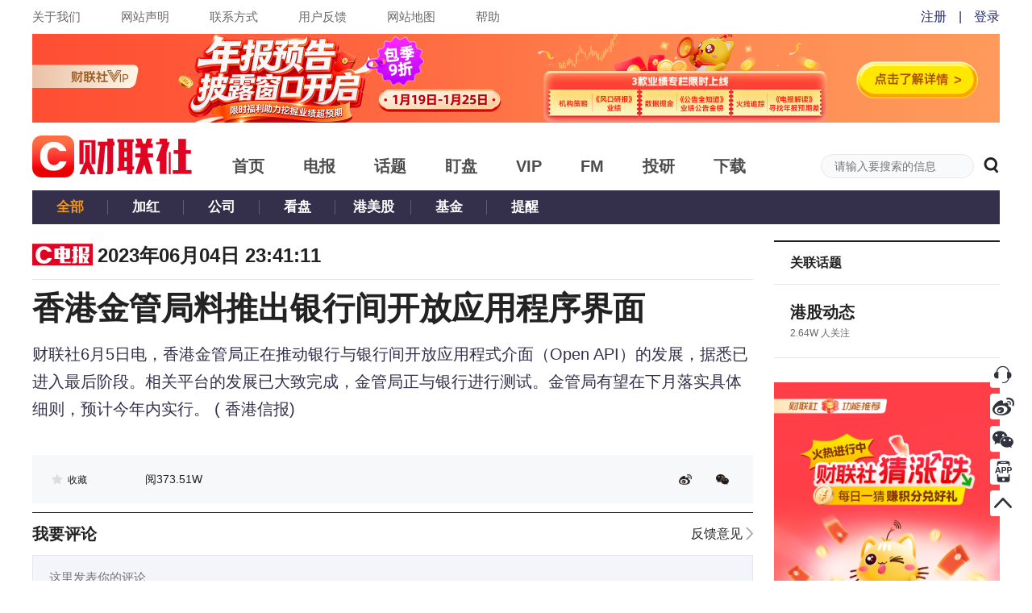

--- FILE ---
content_type: text/css
request_url: https://cdnjs.cls.cn/www/20200601/css/iconfont.css
body_size: 1187
content:
@font-face {font-family: "iconfont";
  src: url('../iconfont/iconfont.eot?t=1559039049391'); /* IE9 */
  src: url('../iconfont/iconfont.eot?t=1559039049391#iefix') format('embedded-opentype'), /* IE6-IE8 */
  url('[data-uri]') format('woff2'),
  url('../iconfont/iconfont.woff?t=1559039049391') format('woff'),
  url('../iconfont/iconfont.ttf?t=1559039049391') format('truetype'), /* chrome, firefox, opera, Safari, Android, iOS 4.2+ */
  url('../iconfont/iconfont.svg?t=1559039049391#iconfont') format('svg'); /* iOS 4.1- */
}

.iconfont {
  font-family: "iconfont" !important;
  font-size: 16px;
  font-style: normal;
  -webkit-font-smoothing: antialiased;
  -moz-osx-font-smoothing: grayscale;
}

.iconcollection:before {
  content: "\e644";
}

.iconadd:before {
  content: "\e645";
}

.iconsuccess:before {
  content: "\e646";
}

.iconlike:before {
  content: "\e647";
}

.iconrise:before {
  content: "\e64a";
}

.iconswitch:before {
  content: "\e648";
}

.iconswitch1:before {
  content: "\e649";
}

.iconsearch:before {
  content: "\e64b";
}

.iconSort:before {
  content: "\e64c";
}

.iconSort1:before {
  content: "\e64d";
}

.iconexplain:before {
  content: "\e64e";
}



--- FILE ---
content_type: application/javascript; charset=UTF-8
request_url: https://wwwjs.cls.cn/_next/static/chunks/b375465abfc80280f41a098b7b95fa937d722191.7bbc6e77254cee40cfe7.js
body_size: 3538
content:
(window.webpackJsonp=window.webpackJsonp||[]).push([[20],{HMs9:function(e,t,n){"use strict";Object.defineProperty(t,"__esModule",{value:!0}),t.forceVisible=t.forceCheck=t.lazyload=void 0;var o=function(){function e(e,t){for(var n=0;n<t.length;n++){var o=t[n];o.enumerable=o.enumerable||!1,o.configurable=!0,"value"in o&&(o.writable=!0),Object.defineProperty(e,o.key,o)}}return function(t,n,o){return n&&e(t.prototype,n),o&&e(t,o),t}}(),r=n("q1tI"),i=f(r),l=f(n("17x9")),a=n("Seim"),c=f(n("tvXG")),s=f(n("PTkm")),u=f(n("uUxy"));function f(e){return e&&e.__esModule?e:{default:e}}function d(e,t){if(!(e instanceof t))throw new TypeError("Cannot call a class as a function")}function p(e,t){if(!e)throw new ReferenceError("this hasn't been initialised - super() hasn't been called");return!t||"object"!==typeof t&&"function"!==typeof t?e:t}function m(e,t){if("function"!==typeof t&&null!==t)throw new TypeError("Super expression must either be null or a function, not "+typeof t);e.prototype=Object.create(t&&t.prototype,{constructor:{value:e,enumerable:!1,writable:!0,configurable:!0}}),t&&(Object.setPrototypeOf?Object.setPrototypeOf(e,t):e.__proto__=t)}var v=0,h=0,b=0,y=0,w="data-lazyload-listened",g=[],_=[],E=!1;try{var N=Object.defineProperty({},"passive",{get:function(){E=!0}});window.addEventListener("test",null,N)}catch(A){}var O=!!E&&{capture:!1,passive:!0},x=function(e){var t=e.ref;if(t instanceof HTMLElement){var n=(0,c.default)(t);(e.props.overflow&&n!==t.ownerDocument&&n!==document&&n!==document.documentElement?function(e,t){var n=e.ref,o=void 0,r=void 0,i=void 0,l=void 0;try{var a=t.getBoundingClientRect();o=a.top,r=a.left,i=a.height,l=a.width}catch(A){o=v,r=h,i=y,l=b}var c=window.innerHeight||document.documentElement.clientHeight,s=window.innerWidth||document.documentElement.clientWidth,u=Math.max(o,0),f=Math.max(r,0),d=Math.min(c,o+i)-u,p=Math.min(s,r+l)-f,m=void 0,w=void 0,g=void 0,_=void 0;try{var E=n.getBoundingClientRect();m=E.top,w=E.left,g=E.height,_=E.width}catch(A){m=v,w=h,g=y,_=b}var N=m-u,O=w-f,x=Array.isArray(e.props.offset)?e.props.offset:[e.props.offset,e.props.offset];return N-x[0]<=d&&N+g+x[1]>=0&&O-x[0]<=p&&O+_+x[1]>=0}(e,n):function(e){var t=e.ref;if(!(t.offsetWidth||t.offsetHeight||t.getClientRects().length))return!1;var n=void 0,o=void 0;try{var r=t.getBoundingClientRect();n=r.top,o=r.height}catch(A){n=v,o=y}var i=window.innerHeight||document.documentElement.clientHeight,l=Array.isArray(e.props.offset)?e.props.offset:[e.props.offset,e.props.offset];return n-l[0]<=i&&n+o+l[1]>=0}(e))?e.visible||(e.props.once&&_.push(e),e.visible=!0,e.forceUpdate()):e.props.once&&e.visible||(e.visible=!1,e.props.unmountIfInvisible&&e.forceUpdate())}},k=function(){_.forEach((function(e){var t=g.indexOf(e);-1!==t&&g.splice(t,1)})),_=[]},j=function(){for(var e=0;e<g.length;++e){var t=g[e];x(t)}k()},P=void 0,M=null,T=function(e){function t(e){d(this,t);var n=p(this,(t.__proto__||Object.getPrototypeOf(t)).call(this,e));return n.visible=!1,n.setRef=n.setRef.bind(n),n}return m(t,e),o(t,[{key:"componentDidMount",value:function(){var e=window,t=this.props.scrollContainer;t&&"string"===typeof t&&(e=e.document.querySelector(t));var n=void 0!==this.props.debounce&&"throttle"===P||"debounce"===P&&void 0===this.props.debounce;if(n&&((0,a.off)(e,"scroll",M,O),(0,a.off)(window,"resize",M,O),M=null),M||(void 0!==this.props.debounce?(M=(0,s.default)(j,"number"===typeof this.props.debounce?this.props.debounce:300),P="debounce"):void 0!==this.props.throttle?(M=(0,u.default)(j,"number"===typeof this.props.throttle?this.props.throttle:300),P="throttle"):M=j),this.props.overflow){var o=(0,c.default)(this.ref);if(o&&"function"===typeof o.getAttribute){var r=+o.getAttribute(w)+1;1===r&&o.addEventListener("scroll",M,O),o.setAttribute(w,r)}}else if(0===g.length||n){var i=this.props,l=i.scroll,f=i.resize;l&&(0,a.on)(e,"scroll",M,O),f&&(0,a.on)(window,"resize",M,O)}g.push(this),x(this)}},{key:"shouldComponentUpdate",value:function(){return this.visible}},{key:"componentWillUnmount",value:function(){if(this.props.overflow){var e=(0,c.default)(this.ref);if(e&&"function"===typeof e.getAttribute){var t=+e.getAttribute(w)-1;0===t?(e.removeEventListener("scroll",M,O),e.removeAttribute(w)):e.setAttribute(w,t)}}var n=g.indexOf(this);-1!==n&&g.splice(n,1),0===g.length&&"undefined"!==typeof window&&((0,a.off)(window,"resize",M,O),(0,a.off)(window,"scroll",M,O))}},{key:"setRef",value:function(e){e&&(this.ref=e)}},{key:"render",value:function(){var e=this.props,t=e.height,n=e.children,o=e.placeholder,r=e.classNamePrefix;return i.default.createElement("div",{className:r+"-wrapper",ref:this.setRef},this.visible?n:o||i.default.createElement("div",{style:{height:t},className:r+"-placeholder"}))}}]),t}(r.Component);T.propTypes={classNamePrefix:l.default.string,once:l.default.bool,height:l.default.oneOfType([l.default.number,l.default.string]),offset:l.default.oneOfType([l.default.number,l.default.arrayOf(l.default.number)]),overflow:l.default.bool,resize:l.default.bool,scroll:l.default.bool,children:l.default.node,throttle:l.default.oneOfType([l.default.number,l.default.bool]),debounce:l.default.oneOfType([l.default.number,l.default.bool]),placeholder:l.default.node,scrollContainer:l.default.oneOfType([l.default.string,l.default.object]),unmountIfInvisible:l.default.bool},T.defaultProps={classNamePrefix:"lazyload",once:!1,offset:0,overflow:!1,resize:!1,scroll:!0,unmountIfInvisible:!1};var C=function(e){return e.displayName||e.name||"Component"};t.lazyload=function(){var e=arguments.length>0&&void 0!==arguments[0]?arguments[0]:{};return function(t){return function(n){function r(){d(this,r);var e=p(this,(r.__proto__||Object.getPrototypeOf(r)).call(this));return e.displayName="LazyLoad"+C(t),e}return m(r,n),o(r,[{key:"render",value:function(){return i.default.createElement(T,e,i.default.createElement(t,this.props))}}]),r}(r.Component)}},t.default=T,t.forceCheck=j,t.forceVisible=function(){for(var e=0;e<g.length;++e){var t=g[e];t.visible=!0,t.forceUpdate()}k()}},PTkm:function(e,t,n){"use strict";Object.defineProperty(t,"__esModule",{value:!0}),t.default=function(e,t,n){var o=void 0,r=void 0,i=void 0,l=void 0,a=void 0,c=function c(){var s=+new Date-l;s<t&&s>=0?o=setTimeout(c,t-s):(o=null,n||(a=e.apply(i,r),o||(i=null,r=null)))};return function(){i=this,r=arguments,l=+new Date;var s=n&&!o;return o||(o=setTimeout(c,t)),s&&(a=e.apply(i,r),i=null,r=null),a}}},Seim:function(e,t,n){"use strict";Object.defineProperty(t,"__esModule",{value:!0}),t.on=function(e,t,n,o){o=o||!1,e.addEventListener?e.addEventListener(t,n,o):e.attachEvent&&e.attachEvent("on"+t,(function(t){n.call(e,t||window.event)}))},t.off=function(e,t,n,o){o=o||!1,e.removeEventListener?e.removeEventListener(t,n,o):e.detachEvent&&e.detachEvent("on"+t,n)}},YdfF:function(e,t,n){"use strict";var o=n("q1tI"),r=n.n(o),i=n("HMs9"),l=n.n(i),a=n("wd/R"),c=n.n(a),s=n("bMwp"),u=r.a.createElement;c.a.locale("zh-cn");t.a=function(e){var t=Object(o.useState)([]),n=t[0],r=t[1];Object(o.useEffect)((function(){i()}),[]);var i=function(){Object(s.request)({url:"/featured/v1/column/list"}).then((function(e){e&&200===e.status&&e.data&&0===e.data.errno&&e.data.data&&Array.isArray(e.data.data.column_list)&&r(e.data.data.column_list)})).catch((function(e){console.log(e)}))};return n.length>0&&u("div",{className:"m-b-35 b-c-e6e7ea column-article-list-box"},u("div",{className:"clearfix f-s-18 f-w-b c-222 column-article-list-title-box"},u("div",{className:"b-c-ef9524 l-h-1389 column-article-list-title"},u("img",{className:"vip-trial-reading-icon",src:"https://cdnjs.cls.cn/www/20200601/image/recommend-article.png"}),"\u63a8\u8350\u4e13\u680f")),u("div",{className:"bg-c-fff recommend-column-list-box"},n.map((function(t){return t.id!==e.columnId&&u("div",{className:"p-r bg-c-f7f5f4 b-c-f2e1d5 clearfix recommend-column-list",key:t.id},u("div",{className:"m-b-10 clearfix"},u("a",{className:"f-l m-r-10",href:"/vip?column=".concat(t.id),target:"_blank"},u("div",{className:"default-background"},u(l.a,null,u("div",{className:"recommend-column-poster",style:{backgroundImage:'url("'.concat(t.background_img,'")')}})))),u("div",{className:"f-l f-s-12 recommend-column-detail"},u("div",{className:"clearfix"},u("a",{className:"f-l f-s-16 f-w-b c-222 l-h-15 line1 recommend-column-title",href:"/vip?column=".concat(t.id),target:"_blank",title:t.title},t.title)),u("div",{className:"f-s-12 c-666 l-h-141667 line2 recommend-column-brief"},t.brief))),u("div",{className:" f-s-12 clearfix"},!!t.today_add_num&&u("span",{className:"f-l c-d69579"},"\u4eca\u65e5\u66f4\u65b0",t.today_add_num,"\u6761"),!!t.article_list&&!!t.article_list.ctime&&u("span",{className:"f-r c-999"},c()(1e3*t.article_list.ctime).fromNow().replace(/\s+/g,""),"\u66f4\u65b0")),u("div",{className:"f-s-12 c-67332c t-a-c recommend-column-price"},t.price))}))))}},tvXG:function(e,t,n){"use strict";Object.defineProperty(t,"__esModule",{value:!0}),t.default=function(e){if(!(e instanceof HTMLElement))return document.documentElement;for(var t="absolute"===e.style.position,n=/(scroll|auto)/,o=e;o;){if(!o.parentNode)return e.ownerDocument||document.documentElement;var r=window.getComputedStyle(o),i=r.position,l=r.overflow,a=r["overflow-x"],c=r["overflow-y"];if("static"===i&&t)o=o.parentNode;else{if(n.test(l)&&n.test(a)&&n.test(c))return o;o=o.parentNode}}return e.ownerDocument||e.documentElement||document.documentElement}},uUxy:function(e,t,n){"use strict";Object.defineProperty(t,"__esModule",{value:!0}),t.default=function(e,t,n){var o,r;return t||(t=250),function(){var i=n||this,l=+new Date,a=arguments;o&&l<o+t?(clearTimeout(r),r=setTimeout((function(){o=l,e.apply(i,a)}),t)):(o=l,e.apply(i,a))}}}}]);